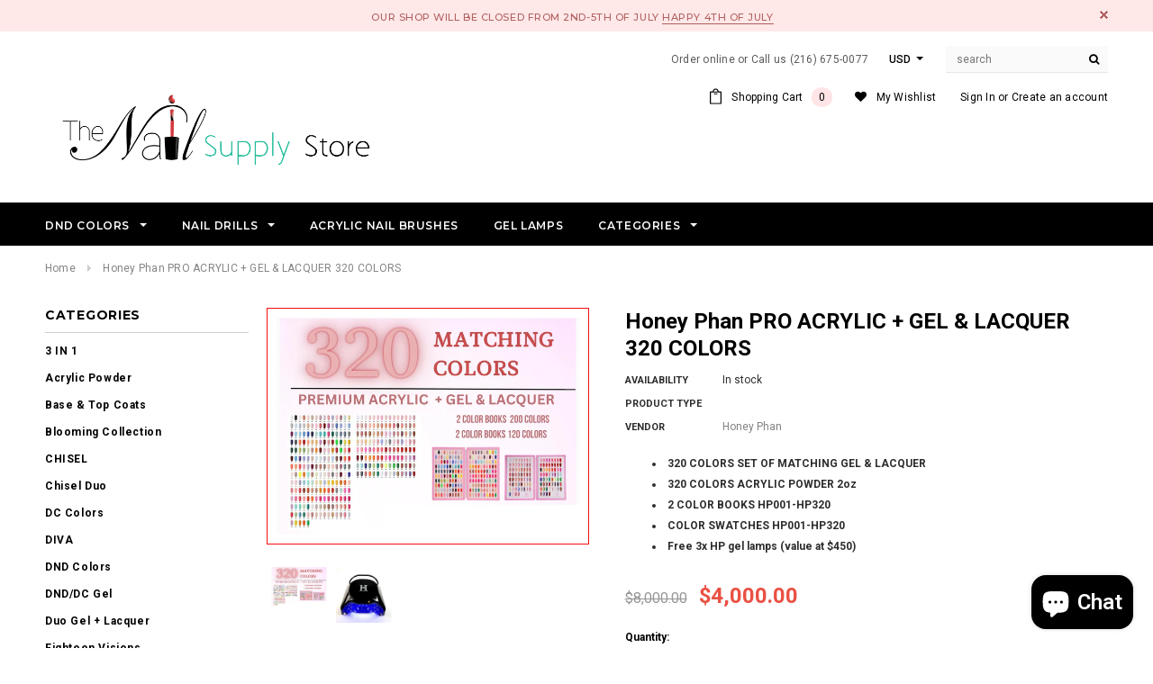

--- FILE ---
content_type: text/html; charset=utf-8
request_url: https://fb-likes-popup.companytoolsapp.com/popups/4861?
body_size: 529
content:
<!DOCTYPE html>
<html>
  <head>
    <script type="text/javascript">
      window.shopSettings = {
        position: 9,
        enabled: false,
        displayTrigger: 'delay-0',
        shopId: 4861,
        premium: false
      };

      // Override exit trigger on mobile since we don't have reliable detection
      const isMobile = window.navigator.userAgent.match(/Mobi/);
      if (isMobile && window.shopSettings.displayTrigger === 'exit') {
        window.shopSettings.displayTrigger = 'delay-0';
      }

      if (isMobile) {
        // Must wait for DOM
        const applyClass = () => document.body.classList.add('mobile');
        if(document.readyState === "complete") {
          applyClass();
        } else {
          document.addEventListener("DOMContentLoaded", applyClass, false);
        }
      }

    </script>
    <script src="https://fb-likes-popup.companytoolsapp.com/packs/popup-1140d6c9925da015c116.js"></script>
    <link rel="stylesheet" media="screen" href="https://fonts.googleapis.com/css?family=Enriqueta:400,700" />
    <link rel="stylesheet" media="screen" href="https://fb-likes-popup.companytoolsapp.com/assets/popup-03a583cfc7cb82322c4d7c9caa62f770e27c87835ce9b4ddb34ca3646c91e683.css" />
  </head>

  <body>
    <script async defer crossorigin="anonymous" src="//connect.facebook.net/en_US/sdk.js#xfbml=1&version=v7.0&appId=1210385962635910"></script>
    <div class="content">
      <table>
        <tr>
          <td>
            <div id="pre-like">
              <h2>Like us on Facebook</h2>
              <p>The best way to stay in touch</p>
              <div class="fb-like" data-href="https://www.facebook.com/thenailsupplystore/" data-layout="button_count" data-action="like" data-width="" data-size="large" data-show-faces="false" data-share="false"></div>
            </div>

            <div id="post-like">
              <h2>
                Thanks!
              </h2>
            </div>
          </td>
        </tr>
      </table>
    </div>

    <header>
      <svg viewbox="0 0 40 40" class="close left">
        <path style="stroke: black; fill: transparent; stroke-linecap: round; stroke-width: 5;" d="M 10,10 L 30,30 M 30,10 L 10,30" />
      </svg>
    </header>

    <footer>
        <a target="_blank" class="install-link" href="http://apps.shopify.com/facebook-likes-popup">Get this popup for your Shopify store</a>
    </footer>
  <script defer src="https://static.cloudflareinsights.com/beacon.min.js/vcd15cbe7772f49c399c6a5babf22c1241717689176015" integrity="sha512-ZpsOmlRQV6y907TI0dKBHq9Md29nnaEIPlkf84rnaERnq6zvWvPUqr2ft8M1aS28oN72PdrCzSjY4U6VaAw1EQ==" data-cf-beacon='{"version":"2024.11.0","token":"af40857d31ee473fa094a3ca1e9c58eb","r":1,"server_timing":{"name":{"cfCacheStatus":true,"cfEdge":true,"cfExtPri":true,"cfL4":true,"cfOrigin":true,"cfSpeedBrain":true},"location_startswith":null}}' crossorigin="anonymous"></script>
</body>
</html>
